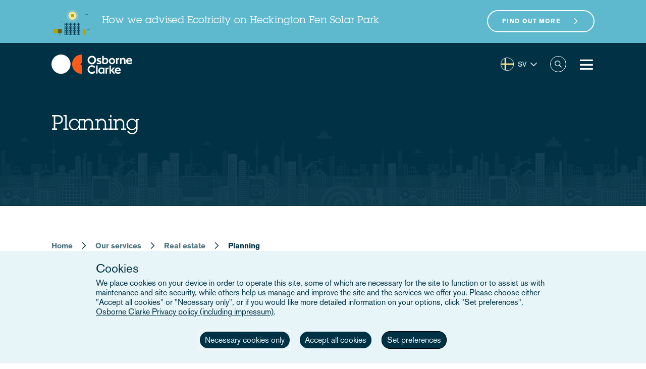

--- FILE ---
content_type: image/svg+xml
request_url: https://www.osborneclarke.com/themes/custom/osborneclarke/assets/images/demo/search-icon.svg
body_size: 1171
content:
<?xml version="1.0" encoding="UTF-8"?>
<svg width="92px" height="67px" viewBox="0 0 92 67" version="1.1" xmlns="http://www.w3.org/2000/svg" xmlns:xlink="http://www.w3.org/1999/xlink">
    <!-- Generator: Sketch 40.3 (33839) - http://www.bohemiancoding.com/sketch -->
    <title>Page 1</title>
    <desc>Created with Sketch.</desc>
    <defs></defs>
    <g id="Symbols" stroke="none" stroke-width="1" fill="none" fill-rule="evenodd">
        <g id="Sector-Contact" transform="translate(-1057.000000, -131.000000)">
            <g id="Group-6" transform="translate(813.000000, 108.000000)">
                <g id="Page-1" transform="translate(244.000000, 23.000000)">
                    <polygon id="Fill-1" fill="#A8A8A8" points="0.376679245 66.1862667 90.7623396 66.1862667 90.7623396 1.12072821 0.376679245 1.12072821"></polygon>
                    <g id="Group-8" transform="translate(0.000000, 0.308215)">
                        <path d="M0.753358491,65.4996923 L90.3856604,65.4996923 L90.3856604,1.19261538 L0.753358491,1.19261538 L0.753358491,65.4996923 Z M90.7606038,66.2564103 L0.376679245,66.2564103 C0.168377358,66.2564103 0,66.0872821 0,65.8780513 L0,0.81425641 C0,0.605025641 0.168377358,0.435897436 0.376679245,0.435897436 L90.7606038,0.435897436 C90.9689057,0.435897436 91.137283,0.605025641 91.137283,0.81425641 L91.137283,65.8780513 C91.137283,66.0872821 90.9689057,66.2564103 90.7606038,66.2564103 L90.7606038,66.2564103 Z" id="Fill-2" fill="#D4D4D4"></path>
                        <path d="M3.41337358,33.4389128 C3.41337358,32.1852718 4.42537358,31.168759 5.67344906,31.168759 C6.92152453,31.168759 7.93178868,32.1852718 7.93178868,33.4389128 C7.93178868,34.6925538 6.92152453,35.7090667 5.67344906,35.7090667 C4.42537358,35.7090667 3.41337358,34.6925538 3.41337358,33.4389128" id="Fill-4" fill="#043144"></path>
                        <polygon id="Fill-5" fill="#043144" points="10.9445283 64.4221538 80.2396226 64.4221538 80.2396226 2.38348718 10.9445283 2.38348718"></polygon>
                        <path d="M59.4936226,21.6444 C55.1921887,17.3237846 48.196717,17.3237846 43.8970189,21.6426564 C39.5955849,25.9632718 39.5955849,32.9916821 43.895283,37.3122974 C48.1949811,41.6311692 55.1939245,41.6294256 59.4936226,37.3105538 C63.7933208,32.9916821 63.7933208,25.9632718 59.4936226,21.6444 M40.7759623,40.4455282 C34.7560377,34.3970154 34.7560377,24.5579385 40.7759623,18.5094256 C46.7958868,12.4626564 56.591283,12.4644 62.6129434,18.5111692 C68.6328679,24.5579385 68.6328679,34.3970154 62.6129434,40.4437846 C56.5930189,46.4905538 46.7976226,46.4922974 40.7759623,40.4455282" id="Fill-6" fill="#75B39D"></path>
                        <path d="M28.1552981,52.9223077 C27.294317,52.0574872 27.2925811,50.6538974 28.1552981,49.7890769 L40.6325811,37.2544103 C41.4952981,36.3895897 42.8909208,36.3895897 43.7519019,37.2561538 C44.6146189,38.1209744 44.6146189,39.5228205 43.7536377,40.3893846 L31.2746189,52.9223077 C30.4136377,53.7888718 29.0162792,53.7871282 28.1552981,52.9223077" id="Fill-7" fill="#75B39D"></path>
                    </g>
                </g>
            </g>
        </g>
    </g>
</svg>